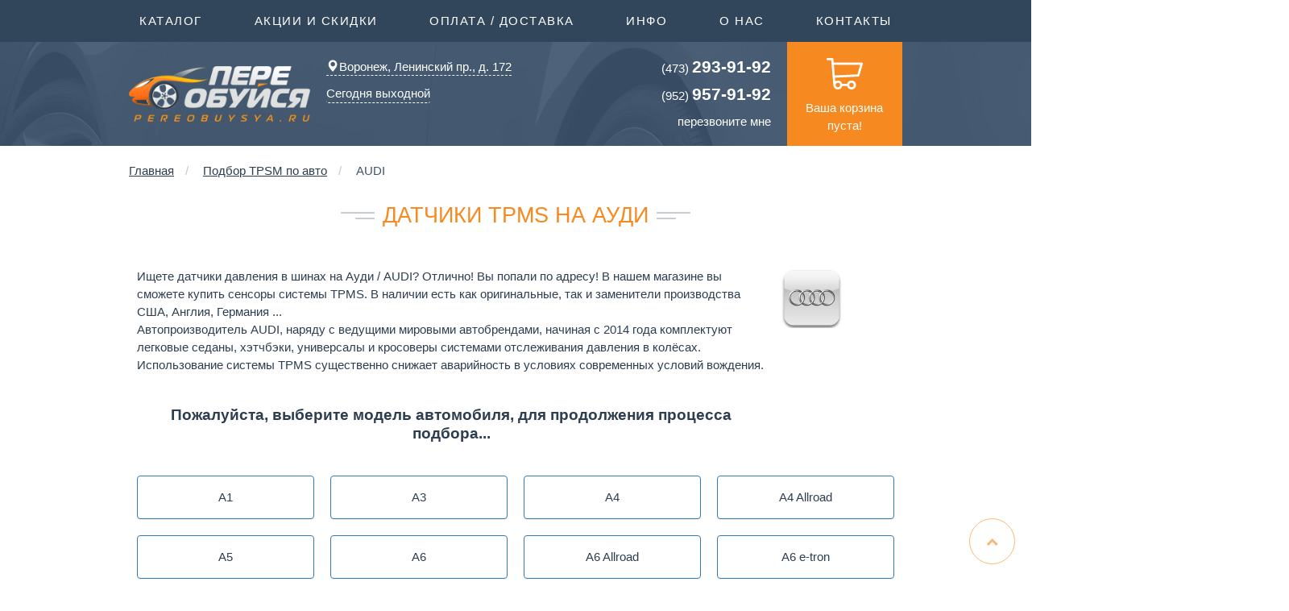

--- FILE ---
content_type: text/html; charset=UTF-8
request_url: https://pereobuysya.ru/podbor-datchikov-tpms-po-marke-avto/AUDI/
body_size: 11316
content:
<!DOCTYPE html>
<html lang="ru-RU">

<head>
    <meta charset="utf-8">
	 
    
	<META NAME="Description" CONTENT="На данной странице вы сможете осуществить датчиков давления в колёсах AUDI. Для подбора совместимых с вашим авто датчиков - уточните модель, а затем год выпуска."> 
	<meta name="yandex-verification" content="1b49c93b10b0863e" />
    <title>Датчики давления в шинах автомобиля AUDI в Воронеже</title>
	
	<meta http-equiv="X-UA-Compatible" content="IE=edge">
    <meta name="viewport" content="width=device-width, initial-scale=1">
	<meta name="theme-color" content="#f6891f">
	
	<!--<link rel="preload" href="/css/bootstrap.css" as="style" onload="this.rel='stylesheet'">-->
	<link href="/css/bootstrap.css" rel="stylesheet">
	<link href="/css/style.css" rel="stylesheet">
	<!--<link href="/css/animations.css" rel="stylesheet">-->
	<link href="/css/jquery.bootstrap-touchspin.css" rel="stylesheet">
	<link href="/css/lightslider.min.css" rel="stylesheet">
	<link href="/css/colorbox.css" rel="stylesheet">
	<link href="/css/chosen.css" rel="stylesheet">
	<link rel="stylesheet" href="/css/font-awesome.min.css">
    <!--[if lt IE 9]>
      <script src="https://oss.maxcdn.com/html5shiv/3.7.2/html5shiv.min.js"></script>
      <script src="https://oss.maxcdn.com/respond/1.4.2/respond.min.js"></script>
    <![endif]-->
    <script src="https://ajax.googleapis.com/ajax/libs/jquery/1.11.1/jquery.min.js"></script>
    <script src="/js/bootstrap.js"></script>
	<script src="/js/script.js"></script>
	<script src="/js/basket_summ.js"></script>
	 <script src="/js/jquery.bootstrap-touchspin.js"></script>
	 <script src="/js/lightslider.min.js"></script>
	 <script src="/js/jquery.colorbox-min.js"></script>
	 <script src="/js/chosen.jquery.min.js"></script>
	 <script src="/js/bootbox.min.js"></script>
	 <script src="/js/jquery.scrollTo.min.js"></script>
	 
	
	<link href="//cdnjs.cloudflare.com/ajax/libs/select2/4.0.0/css/select2.min.css" rel="stylesheet" />
<script src="//cdnjs.cloudflare.com/ajax/libs/select2/4.0.0/js/select2.min.js"></script>
<script type="text/javascript">
  $('select').select2();
</script>

 <script type="text/javascript">
	 $(document).ready(function(){
		 $(".chosen-select").chosen({
			 allow_single_deselect:true,
			 disable_search_threshold: 10,
			 disable_search: false,
			 no_results_text: "Ничего не найдено!",
			 width: "100%"
		 });


		 $(window).scroll(function(){
			 if ($(this).scrollTop() > $(window).height()+300) {
				 $('.scrolltotop').fadeIn();
			 } else {
				 $('.scrolltotop').fadeOut();
			 }
		 });


		 $('.scrolltotop').click(function(){
			 $('html, body').animate({scrollTop : 0},800);
			 return false;
		 });

	 });
 </script>
	<script type="text/javascript">
		  $('#mark').change(function ()
			  {
				var id = $(this).val();
				$('#model').attr('disabled', true);
				if (id == '0')
					{
						$('#model').html('<option value="0">Выберите марку авто</option>');
						return(false);
					}
				$('#model').html('<option>загрузка...</option>');
				$.get(
					url,
					"marka=" + id,
					function (result)
					{
						if (result == 'error')
							{
								$('#model').html('<option>Ошибка!</option>');
								return(false);
							}
						else 
							{
								$('#model').html(result);
								$('#model').attr('disabled', false);		
							}
					},
					""
				);
			});

		$('#model').change(function ()
			  {
				var id = $(this).val();
				var mark = $('#mark').val();
				$('#year').attr('disabled', true);
				if (id == '0')
					{
						$('#year').html('<option value="0">Выберите год...</option>');
						return(false);
					}
				$('#year').html('<option>загрузка...</option>');
				$.get(
					url,
					"marka=" + mark +"&model="+id,
					function (result)
					{
						if (result == 'error')
							{
								$('#year').html('<option>Ошибка!</option>');
								return(false);
							}
						else 
							{
								$('#year').html(result);
								$('#year').attr('disabled', false);		
							}
					},
					""
				);
			});



		$('#year').change(function ()
			  {
				var yearr = $(this).val();
				var mark = $('#mark').val();
				var model = $('#model').val();
				$('#dif').attr('disabled', true);
				if (yearr == '0')
					{
						$('#dif').html('<option value="0">Выберите модификацию...</option>');
						return(false);
					}
				$('#dif').html('<option>загрузка...</option>');
				$.get(
					url,
					"marka=" + mark +"&model="+model+'&year='+yearr,
					function (result)
					{
						if (result == 'error')
							{
								$('#dif').html('<option>Ошибка!</option>');
								return(false);
							}
						else 
							{
								$('#dif').html(result);
								$('#dif').attr('disabled', false);		
							}
					},
					""
				);
			});



		  $('#dif').change(function () {
			  var modif = $(this).val();
			  var mark = $('#mark').val();
			  var model = $('#model').val();
			  var year = $('#year').val();
			  $('#reslts').html('загрузка...');
			  $.get(
				  url,
				  "marka="+mark+"&model="+model+"&year="+year+'&modif='+modif,
				  function (result) {
					  if (result == 'error') {
						  $('#reslts').html('');
						  return(false);
					  }
					  else {
						  $('#reslts').html(result);
					  }
				  },
				  "html"
			  );
		  });

</script>
<!--<script src='https://www.google.com/recaptcha/api.js'></script>-->
<!-- Global site tag (gtag.js) - Google Analytics -->
<script async src="https://www.googletagmanager.com/gtag/js?id=UA-112386947-1"></script>
<script>
  window.dataLayer = window.dataLayer || [];
  function gtag(){dataLayer.push(arguments);}
  gtag('js', new Date());

  gtag('config', 'UA-112386947-1');
</script>

<script type="text/javascript">
var __cs = __cs || [];
__cs.push(["setCsAccount", "nsMZTAuppX7RHQLSEsWcqgqGN3n7vOgS"]);
</script>
<!--<script data-skip-moving='true' async 
 src='https://antisovetnic.ru/anti/d03339300a7dd92ed4b69cad971b743a'> 
</script>-->
  </head>

<body>
<!-- Yandex.Metrika counter --> <script type="text/javascript" > (function (d, w, c) { (w[c] = w[c] || []).push(function() { try { w.yaCounter21161254 = new Ya.Metrika2({ id:21161254, clickmap:true, trackLinks:true, accurateTrackBounce:true, webvisor:true }); } catch(e) { } }); var n = d.getElementsByTagName("script")[0], s = d.createElement("script"), f = function () { n.parentNode.insertBefore(s, n); }; s.type = "text/javascript"; s.async = true; s.src = "https://mc.yandex.ru/metrika/tag.js"; if (w.opera == "[object Opera]") { d.addEventListener("DOMContentLoaded", f, false); } else { f(); } })(document, window, "yandex_metrika_callbacks2"); </script> <noscript><div><img src="https://mc.yandex.ru/watch/21161254" style="position:absolute; left:-9999px;" alt="" /></div></noscript> <!-- /Yandex.Metrika counter -->
<a href="#" class="scrolltotop"><i class="fa fa-chevron-up"></i></a>

<div class="modal fade" id="myModal-1" tabindex="-1" role="dialog" aria-labelledby="myModalLabel" aria-hidden="true">
  <div class="modal-dialog modal-lg">
    <div class="modal-content">
      <div class="modal-header">
        <button type="button" class="close" data-dismiss="modal" aria-label="Close"><span aria-hidden="true">×</span></button>
        <h4 class="modal-title" id="myModalLabel">Выберите свой регион</h4>
      </div>
      <div class="modal-body">
        <div class="container-fluid">
        <div class="row">			
				<div class="col-md-3 col-sm-5"><span class="title">Воронежская область</span><a href="/set_region/Воронеж">Воронеж <span style="color:gold;" class="glyphicon glyphicon-star-empty" aria-hidden="true"></span></a></div><div class="col-md-3 col-sm-5"><span class="title">Липецкая область</span><a href="/set_region/Липецк">Липецк <span style="color:gold;" class="glyphicon glyphicon-star-empty" aria-hidden="true"></span></a></div>
		</div>
		</div>
      </div>
    </div>
  </div>
</div>

	<div class="topmenu" style="display: none;" data-id="1">
		<div class="container-fluid">
		<div class="row">
			<div class="col-md-4">
				<ul>
					<li><a href="https://pereobuysya.ru/katalog-shin/">Каталог производителей ШИН</a></li>
					<li><a href="https://pereobuysya.ru/katalog-diskov/">Каталог производителей ДИСКОВ</a></li>
					<li><a href="https://pereobuysya.ru/accessories/">Каталог крепежа и секреток</a></li>
					<li><a href="https://pereobuysya.ru/podbor-shin-i-diskov-po-marke-avto/">ПОДБОР шин и дисков по авто</a></li>
					<li><a href="https://pereobuysya.ru/podbor-datchikov-tpms-po-marke-avto/">ПОДБОР датчиков TPMS по авто</a></li>
					<li><a href="https://pereobuysya.ru/podbor-shin/">Подбор шин по размеру</a></li>
					<li><a href="https://pereobuysya.ru/podbor-diskov/">Подбор дисков по размеру</a></li>
				</ul>
			</div>
			<div class="col-md-4">
				<ul>
					<!--<li><a href="https://pereobuysya.ru/katalog-shin-dlya-kvadrocikla/">Всё для квадроцикла</a></li>-->
					<li><a href="https://pereobuysya.ru/katalog-shin-dlya-kvadrocikla/">ШИНЫ для квадроциклов</a></li>
					<li><a href="https://pereobuysya.ru/katalog-diskov-dlya-kvadrocikla/">ДИСКИ для квадроциклов</a></li>
				</ul>
			</div>
			<div class="col-md-4">
				<ul>
					<li><a href="https://pereobuysya.ru/katalog-motoshin/">Каталог мотошин</a></li>
					<li><a href="https://pereobuysya.ru/katalog-motokamer/">Мотокамеры, муссы</a></li>
				</ul>
			</div>
			
			<div class="col-md-4">
				<ul>
					<li><br/><br/><a href="https://pereobuysya.ru/katalog-kart/">Каталог шин для КАРТИНГА</a></li>
				</ul>
			</div>
			
			<div class="col-md-2 col-sm-2 close-topmenu">
				Закрыть
			</div>
		</div>
		</div>
	</div>

	<div class="topmenu" style="display: none;" data-id="2">
		<div class="container-fluid">
		<div class="row">
			<div class="col-md-10">
				<ul>
					<li><a href="https://pereobuysya.ru/akcii-i-skidki/">Текущие акции</a></li>
					<li><a href="https://pereobuysya.ru/articles/page_2.html">Скидки на шиномонтаж</a></li>
					<!--<li><a href="https://pereobuysya.ru/articles/page_3.html">Расширенная гарантия</a></li>-->
					<li><a href="https://pereobuysya.ru/articles/page_4.html">Заводская гарантия</a></li>
					<li><a class="noprice" href="https://pereobuysya.ru/articles/page_5.html">Вы получите это БЕСПЛАТНО!</a></li>
				</ul>
			</div>
			<div class="col-md-2 col-sm-2 close-topmenu">
				Закрыть
			</div>
		</div>
		</div>
	</div>

	<div class="topmenu" style="display: none;" data-id="3">
		<div class="container-fluid">
		<div class="row">
			<div class="col-md-10">
				
				<ul>
					<li><a href="https://pereobuysya.ru/articles/page_6.html">Способы оплаты заказа</a></li>
					<li><a href="https://pereobuysya.ru/articles/page_8.html">Доставка</a></li>
					<li><a href="https://pereobuysya.ru/articles/page_9.html">Самовывоз</a></li>
					<li><a href="https://pereobuysya.ru/articles/page_79.html">Обмен/возврат товара</a></li>
					<li><a href="https://pereobuysya.ru/credit_online/">Онлайн-кредит</a></li>
				</ul>

			</div>
			<div class="col-md-2 col-sm-2 close-topmenu">
				Закрыть
			</div>
		</div>
		</div>
	</div>


	<div class="topmenu" style="display: none;" data-id="4">
		<div class="container-fluid">
		<div class="row">
			<div class="col-md-10">

				<ul>
					<li><a href="/datchik-davleniya-v-shinakh-info/">Датчики TPMS</a></li>
					
					<li><a href="#">Всё о шинах</a></li>
					<li><a href="#">Всё о дисках</a></li>
					
					<li><a href="#">Индекс нагрузки шин</a></li>
					<li><a href="#">Индекс скорости шин</a></li>
				</ul>

			</div>
			<div class="col-md-2 col-sm-2 close-topmenu">
				Закрыть
			</div>
		</div>
		</div>
	</div>


	<div class="content">
		<div class="background">
			<img src="/img/bg-01.jpg" alt="" class="bg-01 active">
			<img src="/img/bg-03.jpg" alt="" class="bg-03">
			<img src="/img/bg-02.jpg" alt="" class="bg-02">
			<img src="/img/bg-04.jpg" alt="" class="bg-04">
			<img src="/img/bg-05.jpg" alt="" class="bg-05">
			<img src="/img/bg-06.jpg" alt="" class="bg-06">
			<img src="/img/bg-07.jpg" alt="" class="bg-07">
		</div>
		<div class="top">
		
				<!-- меню вверхнее -->
				<div class="row">
					<nav class="navbar navbar-default">
					  <div class="container-fluid">
						<div class="navbar-header">
						  <button type="button" class="navbar-toggle collapsed" data-toggle="collapse" data-target="#bs-example-navbar-collapse-1">
							<span class="sr-only">Toggle navigation</span>
							<span class="icon-bar"></span>
							<span class="icon-bar"></span>
							<span class="icon-bar"></span>
						  </button>
						  <a class="navbar-brand">Меню</a>
						</div>
						<div class="collapse navbar-collapse" id="bs-example-navbar-collapse-1">
						  <ul class="nav navbar-nav col-xs-12 col-md-12">
							<li><a class="toggle-topmenu" data-id="1">Каталог <span class="sr-only">(current)</span></a></li>
							<li><a href="#"></a><a class="toggle-topmenu" data-id="2">Акции и скидки<span class="sr-only">(current)</span></a></li>
							<li><a href="#"></a><a class="toggle-topmenu" data-id="3">Оплата / Доставка<span class="sr-only">(current)</span></a></li>
							<li><a href="#"></a><a class="toggle-topmenu" data-id="4">Инфо<span class="sr-only">(current)</span></a></li>
							<li><a href="https://pereobuysya.ru/articles/page_12.html">О нас</a></li>
							<li><a href="https://pereobuysya.ru/articles/page_13.html">Контакты</a></li>
						  </ul>
						</div>
					  </div>
					</nav>
				</div>
			<div class="container-fluid">
			
				<!-- блок с логотипом -->
				<div class="row">
					<!-- логотип -->
					<div class="col-xs-3 col-sm-3 col-md-3 col-lg-3">
						<a class="logo" href="/"><img src="/img/logo.png" alt="Переобуйся.РУ"></a>
						<!-- _ng -->
					</div>
					
					<!-- центральные контакты -->
					<div class="col-xs-3 col-sm-3 col-md-4 col-lg-4">
						<div class="contact">
							<div class="region" data-toggle="modal" data-target="#myModal-1" onclick="$(&quot;#geo&quot;).popover(&quot;hide&quot;);">
								<a  href="#"><span style="margin-right: 1px !important;" class="glyphicon glyphicon-map-marker" aria-hidden="true"id="geo" data-toggle="popover" data-trigger="focus" title="Ваш&nbsp;регион — Воронеж?" data-content=""></span>Воронеж, Ленинский пр., д. 172<!--<br/>
													ды ул., д. 36а <small>(точка выдачи)</small>--><div id="popover_content_wrapper" style="display: none">
									<div><a class="btn btn-sm btn-success" role="button" href="/set_region/Воронеж" onclick="$(&quot;#geo&quot;).popover(&quot;hide&quot;);">Да</a>&nbsp;&nbsp;&nbsp;<a class="btn btn-sm btn-danger" role="button"  data-toggle="modal" data-target="#myModal-1" onclick="$(&quot;#geo&quot;).popover(&quot;hide&quot;);" href="#">Нет</a></div>

								</div>
								
								</a>
							</div>
							<div class="clearfix"></div>
							<div class="dropdown work-time">
								<button class="btn btn-default dropdown-toggle" type="button" id="dropdownMenu1" data-toggle="dropdown" aria-haspopup="true" aria-expanded="false">
									Сегодня выходной
								  </button>
								   <ul class="dropdown-menu" aria-labelledby="dropdownMenu1">
								   <li>Пн: 9-18</li>
								   <li>Вт: 9-18</li>
								   <li>Ср: 9-18</li>
								   <li>Чт: 9-18</li>
								   <li>Пт: 9-18</li>
								   <li>Сб: 10-14</li>
								   <li>Вс: Вых.</li>
								   </ul>
							</div>
						</div>	
						<div class="clearfix"></div>
					</div>	
					
					<div class="col-xs-3 col-sm-3 col-md-3 col-lg-3">
						<div class="callback">
							<div><a href="tel:84732939192"><span class="phone_alloka"><small>(473)</small> <b>293-91-92</b></span></a></div>
							<div><a href="tel:89529579192"><span class="phone_alloka"><small>(952)</small> <b>957-91-92</b></span></a></div>
							<div><a data-toggle="modal" data-target=".bs-example-modal-sm" href="#">перезвоните мне</a></div><div class="clearfix"></div>
							<!--<div><a data-toggle="modal" data-target="#myModalm" href="#">письмо руководителю</a></div>-->
						</div>	
					</div>
					
					<!-- Корзина -->
					<div class="col-xs-3 col-sm-3 col-md-2 col-lg-2">
						<a class="cart" href="https://pereobuysya.ru/basket/" title="Перейти к оформлению заказа">
							<img src="/img/cart.png" alt="Перейти к оформлению заказа">Ваша корзина пуста!
						</a>
					</div>
				</div>
			</div>
			
		</div>
		</div>
		<div class="content">
			<div class="container-fluid-fluid">
	
	<!--<div class="row" style="background-color: #ff3366;">
      <div class="col-md-12 col-sm-12 col-xs-12">      
     <p class="bg-danger text-center">Дорогие друзья!</br><br/>
	 <b>Поздравляем сильную половину человечества с 23 февраля!</b></br>
	 23.02 выходной, 24.02 работаем по режиму субботы.</br>Приём заказов ведётся через сайт без выходных.</p>
	 <br/> 
	
      </div>
    </div>  -->
	
	
	<!--<div class="row" style="background-color: #ff3366;">
      <div class="col-md-12 col-sm-12 col-xs-12">      
		 <p class="bg-danger text-center">Дорогие друзья!</br><br/>
		 <b>Поздравляем прекрасную половину человечества с 8 марта!</b></br>
		 08.03 выходной.</br>Приём заказов ведётся через сайт без выходных.</p>
		 <br/>
	  </div>
    </div>  -->
			
<!--	  <div class="row" style="background-color: #ff3366;">
      <div class="col-md-12 col-sm-12 col-xs-12">      
     <p class="bg-danger text-center">Дорогие друзья!</br><br/>
	 Поздравляем вас с весенними праздниками и Днём Победы!<br/>В эти праздничные дни мы работаем по следующему графику:
<center>	
	<dt>
	 <dt>2 и 3 мая с 10:00 до 14:00</dt> 
	 <dt>5, 6 и 7 мая с 9:00 до 18:00</dt>
	 <dt>8 и 10 мая с 10:00 до 14:00</dt>
	 </dt>
	 </br>Приём заказов ведётся через сайт без выходных.</p>
</center>	
	 <br/>
	
      </div>
    </div>   -->
	
<!--
	  <div class="row" style="background-color: #ff3366;">
      <div class="col-md-12 col-sm-12 col-xs-12">      
     <p class="bg-danger text-center">Дорогие друзья!</br><br/>
	 Поздравляем вас Днем народного единства!<br/>В эти праздничные дни мы работаем по следующему графику:
<center>	
	<dt>
	 <dt>2,3 и 4 ноября - выходной</dt> 
	 <dt>С 5 ноября - в обычном режиме</dt>
	 </dt>
	 </br>Консультации по телефону осуществляются без выходных. Приём заказов ведётся через сайт - 24/7.</p>
</center>	
	 <br/>
	
      </div>
    </div>   	
-->	
<!--	   <div class="row" style="background-color: #ff3366;">
      <div class="col-md-12 col-sm-12 col-xs-12">      
     <p class="bg-danger text-center">Дорогие друзья!</br><br/>
	 Поздравляем вас с Новым годом и Рождеством!<br/>Мы работаем в дежурном режиме 5 и 8 января с 10 до 14 часов.</br>Приём и обработка заказов ведётся через сайт без выходных 24/7.</p>
	 <p  class="bg-danger text-center">Полноценно начинаем работать с 12 января.</p>
	 <br/>
	
      </div>
    </div> 
	-->
<!--	 <div class="row" style="background-color: #ff3366;">
      <div class="col-md-12 col-sm-12 col-xs-12">      
     <p class="bg-danger text-center">Дорогие друзья!</br><br/>
	 Поздравляем вас с Днем России!</br>В праздничные дни мы работаем 13 и 14 июня с 10 до 14 асов в дежурном режиме.</br>Приём заказов ведётся через сайт без выходных.</p>
	 <br/>
	
      </div>
    </div> -->
	
		<div class="products search-result">
      <div class="container-fluid">
	<ol class="breadcrumb" itemscope itemtype="https://schema.org/BreadcrumbList">
			 <li itemprop="itemListElement" itemscope
      itemtype="https://schema.org/ListItem"><a itemprop="item" href="/" title="Главная страница интернет-магазина Переобуйся.RU, Воронеж">Главная</a></li> <li  itemprop="itemListElement" itemscope itemtype="https://schema.org/ListItem">
							<a itemprop="item" href="/podbor-datchikov-tpms-po-marke-avto/" title="Подбор датчиков TPMS по авто на Переобуйся.RU, Воронеж">Подбор TPSM по авто</a>
						</li>
						<li title="Датчики TPMS AUDI купить в Воронеже на Переобуйся.RU, Воронеж">
							<span itemprop="list" >AUDI</span>
						</li>
		</ol>
		<h1><span>Датчики TPMS на Ауди</span></h1>
		<div class="row">
			<div class="col-md-10 col-sm-6 col-xs-6">
			<p>Ищете датчики давления в шинах на  Ауди / AUDI? Отлично! Вы попали по адресу! В нашем магазине вы сможете купить сенсоры системы TPMS. В наличии есть как оригинальные, так и заменители производства США, Англия, Германия ...</p>
			<p>Автопроизводитель AUDI, наряду с ведущими мировыми автобрендами, начиная с 2014 года комплектуют легковые седаны, хэтчбэки, универсалы и кросоверы системами отслеживания давления в колёсах. Использование системы TPMS существенно снижает аварийность в условиях современных условий вождения.</p>
				<div class="strongtxt"><strong>Пожалуйста, выберите модель автомобиля, для продолжения процесса подбора...</strong></div>
			</div>
			<div class="col-md-2 col-sm-3  col-xs-6">
				<img class="img-responsive"  width="75" height="75"  src="../../auto_logos/Audi.png" alt=" Подобрать датчики TPMS на AUDI " title="AUDI" />
			</div>
			</div>	<div class="col-md-3 col-sm-6 ">
					<div class="panel panel-primary">
						<div class="panel-body">
						<center><a href="/podbor-datchikov-tpms-po-marke-avto/AUDI/A1/" title="Датчики TPMS на AUDI A1 в Воронеже">A1</a></center>
						</div>
					</div>
					</div>
						<div class="col-md-3 col-sm-6 ">
					<div class="panel panel-primary">
						<div class="panel-body">
						<center><a href="/podbor-datchikov-tpms-po-marke-avto/AUDI/A3/" title="Датчики TPMS на AUDI A3 в Воронеже">A3</a></center>
						</div>
					</div>
					</div>
						<div class="col-md-3 col-sm-6 ">
					<div class="panel panel-primary">
						<div class="panel-body">
						<center><a href="/podbor-datchikov-tpms-po-marke-avto/AUDI/A4/" title="Датчики TPMS на AUDI A4 в Воронеже">A4</a></center>
						</div>
					</div>
					</div>
						<div class="col-md-3 col-sm-6 ">
					<div class="panel panel-primary">
						<div class="panel-body">
						<center><a href="/podbor-datchikov-tpms-po-marke-avto/AUDI/A4 Allroad/" title="Датчики TPMS на AUDI A4 Allroad в Воронеже">A4 Allroad</a></center>
						</div>
					</div>
					</div>
						<div class="col-md-3 col-sm-6 ">
					<div class="panel panel-primary">
						<div class="panel-body">
						<center><a href="/podbor-datchikov-tpms-po-marke-avto/AUDI/A5/" title="Датчики TPMS на AUDI A5 в Воронеже">A5</a></center>
						</div>
					</div>
					</div>
						<div class="col-md-3 col-sm-6 ">
					<div class="panel panel-primary">
						<div class="panel-body">
						<center><a href="/podbor-datchikov-tpms-po-marke-avto/AUDI/A6/" title="Датчики TPMS на AUDI A6 в Воронеже">A6</a></center>
						</div>
					</div>
					</div>
						<div class="col-md-3 col-sm-6 ">
					<div class="panel panel-primary">
						<div class="panel-body">
						<center><a href="/podbor-datchikov-tpms-po-marke-avto/AUDI/A6 Allroad/" title="Датчики TPMS на AUDI A6 Allroad в Воронеже">A6 Allroad</a></center>
						</div>
					</div>
					</div>
						<div class="col-md-3 col-sm-6 ">
					<div class="panel panel-primary">
						<div class="panel-body">
						<center><a href="/podbor-datchikov-tpms-po-marke-avto/AUDI/A6 e-tron/" title="Датчики TPMS на AUDI A6 e-tron в Воронеже">A6 e-tron</a></center>
						</div>
					</div>
					</div>
						<div class="col-md-3 col-sm-6 ">
					<div class="panel panel-primary">
						<div class="panel-body">
						<center><a href="/podbor-datchikov-tpms-po-marke-avto/AUDI/A7/" title="Датчики TPMS на AUDI A7 в Воронеже">A7</a></center>
						</div>
					</div>
					</div>
						<div class="col-md-3 col-sm-6 ">
					<div class="panel panel-primary">
						<div class="panel-body">
						<center><a href="/podbor-datchikov-tpms-po-marke-avto/AUDI/A8/" title="Датчики TPMS на AUDI A8 в Воронеже">A8</a></center>
						</div>
					</div>
					</div>
						<div class="col-md-3 col-sm-6 ">
					<div class="panel panel-primary">
						<div class="panel-body">
						<center><a href="/podbor-datchikov-tpms-po-marke-avto/AUDI/A8L/" title="Датчики TPMS на AUDI A8L в Воронеже">A8L</a></center>
						</div>
					</div>
					</div>
						<div class="col-md-3 col-sm-6 ">
					<div class="panel panel-primary">
						<div class="panel-body">
						<center><a href="/podbor-datchikov-tpms-po-marke-avto/AUDI/e-tron/" title="Датчики TPMS на AUDI e-tron в Воронеже">e-tron</a></center>
						</div>
					</div>
					</div>
						<div class="col-md-3 col-sm-6 ">
					<div class="panel panel-primary">
						<div class="panel-body">
						<center><a href="/podbor-datchikov-tpms-po-marke-avto/AUDI/e-tron GT/" title="Датчики TPMS на AUDI e-tron GT в Воронеже">e-tron GT</a></center>
						</div>
					</div>
					</div>
						<div class="col-md-3 col-sm-6 ">
					<div class="panel panel-primary">
						<div class="panel-body">
						<center><a href="/podbor-datchikov-tpms-po-marke-avto/AUDI/e-tron S/" title="Датчики TPMS на AUDI e-tron S в Воронеже">e-tron S</a></center>
						</div>
					</div>
					</div>
						<div class="col-md-3 col-sm-6 ">
					<div class="panel panel-primary">
						<div class="panel-body">
						<center><a href="/podbor-datchikov-tpms-po-marke-avto/AUDI/Q2/" title="Датчики TPMS на AUDI Q2 в Воронеже">Q2</a></center>
						</div>
					</div>
					</div>
						<div class="col-md-3 col-sm-6 ">
					<div class="panel panel-primary">
						<div class="panel-body">
						<center><a href="/podbor-datchikov-tpms-po-marke-avto/AUDI/Q3/" title="Датчики TPMS на AUDI Q3 в Воронеже">Q3</a></center>
						</div>
					</div>
					</div>
						<div class="col-md-3 col-sm-6 ">
					<div class="panel panel-primary">
						<div class="panel-body">
						<center><a href="/podbor-datchikov-tpms-po-marke-avto/AUDI/Q4 e-tron/" title="Датчики TPMS на AUDI Q4 e-tron в Воронеже">Q4 e-tron</a></center>
						</div>
					</div>
					</div>
						<div class="col-md-3 col-sm-6 ">
					<div class="panel panel-primary">
						<div class="panel-body">
						<center><a href="/podbor-datchikov-tpms-po-marke-avto/AUDI/Q5/" title="Датчики TPMS на AUDI Q5 в Воронеже">Q5</a></center>
						</div>
					</div>
					</div>
						<div class="col-md-3 col-sm-6 ">
					<div class="panel panel-primary">
						<div class="panel-body">
						<center><a href="/podbor-datchikov-tpms-po-marke-avto/AUDI/Q5 e-tron/" title="Датчики TPMS на AUDI Q5 e-tron в Воронеже">Q5 e-tron</a></center>
						</div>
					</div>
					</div>
						<div class="col-md-3 col-sm-6 ">
					<div class="panel panel-primary">
						<div class="panel-body">
						<center><a href="/podbor-datchikov-tpms-po-marke-avto/AUDI/Q6/" title="Датчики TPMS на AUDI Q6 в Воронеже">Q6</a></center>
						</div>
					</div>
					</div>
						<div class="col-md-3 col-sm-6 ">
					<div class="panel panel-primary">
						<div class="panel-body">
						<center><a href="/podbor-datchikov-tpms-po-marke-avto/AUDI/Q6 e-tron/" title="Датчики TPMS на AUDI Q6 e-tron в Воронеже">Q6 e-tron</a></center>
						</div>
					</div>
					</div>
						<div class="col-md-3 col-sm-6 ">
					<div class="panel panel-primary">
						<div class="panel-body">
						<center><a href="/podbor-datchikov-tpms-po-marke-avto/AUDI/Q7/" title="Датчики TPMS на AUDI Q7 в Воронеже">Q7</a></center>
						</div>
					</div>
					</div>
						<div class="col-md-3 col-sm-6 ">
					<div class="panel panel-primary">
						<div class="panel-body">
						<center><a href="/podbor-datchikov-tpms-po-marke-avto/AUDI/Q8/" title="Датчики TPMS на AUDI Q8 в Воронеже">Q8</a></center>
						</div>
					</div>
					</div>
						<div class="col-md-3 col-sm-6 ">
					<div class="panel panel-primary">
						<div class="panel-body">
						<center><a href="/podbor-datchikov-tpms-po-marke-avto/AUDI/Q8 e-tron/" title="Датчики TPMS на AUDI Q8 e-tron в Воронеже">Q8 e-tron</a></center>
						</div>
					</div>
					</div>
						<div class="col-md-3 col-sm-6 ">
					<div class="panel panel-primary">
						<div class="panel-body">
						<center><a href="/podbor-datchikov-tpms-po-marke-avto/AUDI/R8/" title="Датчики TPMS на AUDI R8 в Воронеже">R8</a></center>
						</div>
					</div>
					</div>
						<div class="col-md-3 col-sm-6 ">
					<div class="panel panel-primary">
						<div class="panel-body">
						<center><a href="/podbor-datchikov-tpms-po-marke-avto/AUDI/Rs e-tron GT/" title="Датчики TPMS на AUDI Rs e-tron GT в Воронеже">Rs e-tron GT</a></center>
						</div>
					</div>
					</div>
						<div class="col-md-3 col-sm-6 ">
					<div class="panel panel-primary">
						<div class="panel-body">
						<center><a href="/podbor-datchikov-tpms-po-marke-avto/AUDI/Rs Q3/" title="Датчики TPMS на AUDI Rs Q3 в Воронеже">Rs Q3</a></center>
						</div>
					</div>
					</div>
						<div class="col-md-3 col-sm-6 ">
					<div class="panel panel-primary">
						<div class="panel-body">
						<center><a href="/podbor-datchikov-tpms-po-marke-avto/AUDI/Rs Q8/" title="Датчики TPMS на AUDI Rs Q8 в Воронеже">Rs Q8</a></center>
						</div>
					</div>
					</div>
						<div class="col-md-3 col-sm-6 ">
					<div class="panel panel-primary">
						<div class="panel-body">
						<center><a href="/podbor-datchikov-tpms-po-marke-avto/AUDI/RS3/" title="Датчики TPMS на AUDI RS3 в Воронеже">RS3</a></center>
						</div>
					</div>
					</div>
						<div class="col-md-3 col-sm-6 ">
					<div class="panel panel-primary">
						<div class="panel-body">
						<center><a href="/podbor-datchikov-tpms-po-marke-avto/AUDI/RS4/" title="Датчики TPMS на AUDI RS4 в Воронеже">RS4</a></center>
						</div>
					</div>
					</div>
						<div class="col-md-3 col-sm-6 ">
					<div class="panel panel-primary">
						<div class="panel-body">
						<center><a href="/podbor-datchikov-tpms-po-marke-avto/AUDI/RS5/" title="Датчики TPMS на AUDI RS5 в Воронеже">RS5</a></center>
						</div>
					</div>
					</div>
						<div class="col-md-3 col-sm-6 ">
					<div class="panel panel-primary">
						<div class="panel-body">
						<center><a href="/podbor-datchikov-tpms-po-marke-avto/AUDI/RS6/" title="Датчики TPMS на AUDI RS6 в Воронеже">RS6</a></center>
						</div>
					</div>
					</div>
						<div class="col-md-3 col-sm-6 ">
					<div class="panel panel-primary">
						<div class="panel-body">
						<center><a href="/podbor-datchikov-tpms-po-marke-avto/AUDI/RS7/" title="Датчики TPMS на AUDI RS7 в Воронеже">RS7</a></center>
						</div>
					</div>
					</div>
						<div class="col-md-3 col-sm-6 ">
					<div class="panel panel-primary">
						<div class="panel-body">
						<center><a href="/podbor-datchikov-tpms-po-marke-avto/AUDI/S1/" title="Датчики TPMS на AUDI S1 в Воронеже">S1</a></center>
						</div>
					</div>
					</div>
						<div class="col-md-3 col-sm-6 ">
					<div class="panel panel-primary">
						<div class="panel-body">
						<center><a href="/podbor-datchikov-tpms-po-marke-avto/AUDI/S3/" title="Датчики TPMS на AUDI S3 в Воронеже">S3</a></center>
						</div>
					</div>
					</div>
						<div class="col-md-3 col-sm-6 ">
					<div class="panel panel-primary">
						<div class="panel-body">
						<center><a href="/podbor-datchikov-tpms-po-marke-avto/AUDI/S4/" title="Датчики TPMS на AUDI S4 в Воронеже">S4</a></center>
						</div>
					</div>
					</div>
						<div class="col-md-3 col-sm-6 ">
					<div class="panel panel-primary">
						<div class="panel-body">
						<center><a href="/podbor-datchikov-tpms-po-marke-avto/AUDI/S5/" title="Датчики TPMS на AUDI S5 в Воронеже">S5</a></center>
						</div>
					</div>
					</div>
						<div class="col-md-3 col-sm-6 ">
					<div class="panel panel-primary">
						<div class="panel-body">
						<center><a href="/podbor-datchikov-tpms-po-marke-avto/AUDI/S6/" title="Датчики TPMS на AUDI S6 в Воронеже">S6</a></center>
						</div>
					</div>
					</div>
						<div class="col-md-3 col-sm-6 ">
					<div class="panel panel-primary">
						<div class="panel-body">
						<center><a href="/podbor-datchikov-tpms-po-marke-avto/AUDI/S6 e-tron/" title="Датчики TPMS на AUDI S6 e-tron в Воронеже">S6 e-tron</a></center>
						</div>
					</div>
					</div>
						<div class="col-md-3 col-sm-6 ">
					<div class="panel panel-primary">
						<div class="panel-body">
						<center><a href="/podbor-datchikov-tpms-po-marke-avto/AUDI/S7/" title="Датчики TPMS на AUDI S7 в Воронеже">S7</a></center>
						</div>
					</div>
					</div>
						<div class="col-md-3 col-sm-6 ">
					<div class="panel panel-primary">
						<div class="panel-body">
						<center><a href="/podbor-datchikov-tpms-po-marke-avto/AUDI/S8/" title="Датчики TPMS на AUDI S8 в Воронеже">S8</a></center>
						</div>
					</div>
					</div>
						<div class="col-md-3 col-sm-6 ">
					<div class="panel panel-primary">
						<div class="panel-body">
						<center><a href="/podbor-datchikov-tpms-po-marke-avto/AUDI/S8 PLUS/" title="Датчики TPMS на AUDI S8 PLUS в Воронеже">S8 PLUS</a></center>
						</div>
					</div>
					</div>
						<div class="col-md-3 col-sm-6 ">
					<div class="panel panel-primary">
						<div class="panel-body">
						<center><a href="/podbor-datchikov-tpms-po-marke-avto/AUDI/SQ2/" title="Датчики TPMS на AUDI SQ2 в Воронеже">SQ2</a></center>
						</div>
					</div>
					</div>
						<div class="col-md-3 col-sm-6 ">
					<div class="panel panel-primary">
						<div class="panel-body">
						<center><a href="/podbor-datchikov-tpms-po-marke-avto/AUDI/SQ5/" title="Датчики TPMS на AUDI SQ5 в Воронеже">SQ5</a></center>
						</div>
					</div>
					</div>
						<div class="col-md-3 col-sm-6 ">
					<div class="panel panel-primary">
						<div class="panel-body">
						<center><a href="/podbor-datchikov-tpms-po-marke-avto/AUDI/SQ7/" title="Датчики TPMS на AUDI SQ7 в Воронеже">SQ7</a></center>
						</div>
					</div>
					</div>
						<div class="col-md-3 col-sm-6 ">
					<div class="panel panel-primary">
						<div class="panel-body">
						<center><a href="/podbor-datchikov-tpms-po-marke-avto/AUDI/SQ8/" title="Датчики TPMS на AUDI SQ8 в Воронеже">SQ8</a></center>
						</div>
					</div>
					</div>
						<div class="col-md-3 col-sm-6 ">
					<div class="panel panel-primary">
						<div class="panel-body">
						<center><a href="/podbor-datchikov-tpms-po-marke-avto/AUDI/Tt/" title="Датчики TPMS на AUDI Tt в Воронеже">Tt</a></center>
						</div>
					</div>
					</div>
						<div class="col-md-3 col-sm-6 ">
					<div class="panel panel-primary">
						<div class="panel-body">
						<center><a href="/podbor-datchikov-tpms-po-marke-avto/AUDI/Tt RS/" title="Датчики TPMS на AUDI Tt RS в Воронеже">Tt RS</a></center>
						</div>
					</div>
					</div>
						<div class="col-md-3 col-sm-6 ">
					<div class="panel panel-primary">
						<div class="panel-body">
						<center><a href="/podbor-datchikov-tpms-po-marke-avto/AUDI/Tt RS PLUS/" title="Датчики TPMS на AUDI Tt RS PLUS в Воронеже">Tt RS PLUS</a></center>
						</div>
					</div>
					</div>
						<div class="col-md-3 col-sm-6 ">
					<div class="panel panel-primary">
						<div class="panel-body">
						<center><a href="/podbor-datchikov-tpms-po-marke-avto/AUDI/Tts/" title="Датчики TPMS на AUDI Tts в Воронеже">Tts</a></center>
						</div>
					</div>
					</div>
					</div></div>
	</div>
		</div>
		
	<div class="footer">
		<div class="container-fluid">
			<div class="row">
				<div class="col-md-9">
					<div class="row">
						<ul>
							<li><span class="title">Каталог</span></li>
							<li><a href="https://pereobuysya.ru/katalog-shin/">Каталог шин</a></li>
							<li><a href="https://pereobuysya.ru/katalog-diskov/">Каталог дисков</a></li>
							<li><a href="https://pereobuysya.ru/accessories/">Каталог автомобильного крепежа, секреток и проставок</a></li>
							<li><a href="https://pereobuysya.ru/podbor-shin-i-diskov-po-marke-avto/">Подбор шин и дисков по марке авто</a></li>
							<li><a href="https://pereobuysya.ru/podbor-datchikov-tpms-po-marke-avto/">ПОДБОР датчиков TPMS по авто</a></li>
							<li><a href="https://pereobuysya.ru/podbor-accessories/">Подбор крепежа и секреток по ато</a></li>
						</ul>
						<ul>
							<li><span class="title">Акции и скидки</span></li>
							<li><a href="https://pereobuysya.ru/akcii-i-skidki/">Текущие акции</a></li>
							<li><a href="https://pereobuysya.ru/articles/page_2.html">Скидки на шиномонтаж</a></li>
							<!--<li><a href="https://pereobuysya.ru/articles/page_3.html">Расширенная гарантия</a></li>-->
							<li><a href="https://pereobuysya.ru/articles/page_4.html">Заводская гарантия</a></li>
							<li><a href="https://pereobuysya.ru/articles/page_5.html">Вы получите это бесплатно!</a></li>
						</ul>
						
						<ul>
							<li><span class="title">Оплата / Доставка</span></li>
							<li><a href="https://pereobuysya.ru/articles/page_6.html">Способы оплаты</a></li>
							<li><a href="https://pereobuysya.ru/articles/page_8.html">Доставка</a></li>
							<li><a href="https://pereobuysya.ru/credit_online/">Онлайн-кредит</a></li>
						</ul>
						
						<ul>
							<li><span class="title">Инфо</span></li>
							<li><a href="#">Всё о шинах</a></li>
							<li><a href="#">Всё о дисках</a></li>
							<li><a href="#">Индексы нагрузки шин</a></li>
							<li><a href="#">Индекс скорости шин</a></li>
						</ul>
						
						<!--<ul>
							<li><span class="title">Контакты</span></li>
							<li><a href="https://pereobuysya.ru/articles/page_9.html">Офис выдачи</a></li>
							<li><a href="https://pereobuysya.ru/articles/page_2.html">Шиномонтажи</a></li>
							<li><a href="https://pereobuysya.ru/articles/page_11.html">Оптовый и корпоративный отдел</a></li>
						</ul>-->
					</div>
				</div>
				<div class="col-md-3 contacts">
						<div class="phone phone_alloka" >
							<small>(473)</small> <b>293-91-92</b>
						</div>
						<div class="phone phone_alloka" >
							<small>(952)</small> <b>957-91-92</b>
						</div>
						<p>Электронная почта: sales@pereobuysya.ru</p>
						<p>Заказ и консультации<br>Пн-Пт: 9-18<br>Сб: 10-14<br><br>Доставка<br>Пн-Сб: 9-19</p>
				</div>
			</div>
		</div>
	</div>
	<div class="copyright">
		<div class="container-fluid">
			<div class="row">
				<div class="col-md-9 col sm-7">© 2009-2026г Интернет-магазин Переобуйся.RU 

				<!-- <a href="https://clck.yandex.ru/redir/dtype=stred/pid=47/cid=2508/*https://market.yandex.ru/shop/94574/reviews"><img src="https://clck.yandex.ru/redir/dtype=stred/pid=47/cid=2505/*https://grade.market.yandex.ru/?id=94574&action=image&size=0" border="0" width="88" height="31" alt="Читайте отзывы покупателей и оценивайте качество магазина на Яндекс.Маркете" /></a> --></div>
				<div class="col-md-3 col sm-5 social">
					<!-- <a href="" class="soc-1"></a> -->
					<a href="https://www.instagram.com/pereobuysya.ru/" class="soc-2"></a>
					<!-- <a href="" class="soc-3"></a> -->
					<a href="https://plus.google.com/+PereobuysyaRuOfficial" class="soc-4"></a>
					<a href="https://vk.com/pereobuysya_ru" class="soc-5"></a>
					<!-- <a href="" class="soc-6"></a> -->
				</div>
			</div>
			<div class="row">
				<p class="text-danger">Данный сайт носит исключительно информационный характер и ни при каких условиях не является публичной офертой, определяемой положениями Статьи 437(2) Гражданского кодекса Российской Федерации. Наличие товара и его стоимость может отличаться от заявленной на данном сайте. Указанное выше наличие в нашем интернет-магазине является ориентировочным и не учитывает продажи, которые произошли с момента последнего обновления данных.<br/><a target="_blank" href="https://pereobuysya.ru/policy/">Политика в отношении обработки персональных данных</a></p>
			</div>
		</div>
	</div>
<script src="//cdnjs.cloudflare.com/ajax/libs/jquery-form-validator/2.2.1/jquery.form-validator.min.js"></script><script>
// Setup form validation
$.validate();
</script>
<!--<script>
$(document).ready(function(){
    $('#geo').popover({container: "body", placement: "bottom", html: "true",
	content: function() {
        return $('#popover_content_wrapper').html();
      }
	});

	$('#geo').popover("show");
});
</script>-->




<div data-mobile-view="false" data-share-size="30" data-like-text-enable="false" data-background-alpha="0.0" data-pid="1733913" data-mode="share" data-background-color="#ffffff" data-share-shape="round-rectangle" data-share-counter-size="12" data-icon-color="#ffffff" data-mobile-sn-ids="fb.vk.tw.ok.wh.vb.tm." data-text-color="#000000" data-buttons-color="#FFFFFF" data-counter-background-color="#ffffff" data-share-counter-type="disable" data-orientation="fixed-left" data-following-enable="false" data-sn-ids="fb.vk.tw.ok.tm.gp." data-preview-mobile="false" data-selection-enable="false" data-exclude-show-more="true" data-share-style="1" data-counter-background-alpha="1.0" data-top-button="false" class="uptolike-buttons" ></div>



<div class="modal fade bs-example-modal-sm" tabindex="-1" role="dialog" aria-labelledby="myLargeModalLabel">
  <div class="modal-dialog modal-sm">
    <div class="modal-content">
      <form method="post" action="/func.php">
	<input type="hidden" name="call_me" value="call_me" />
	<input type="hidden" name="kudu" value="/podbor-datchikov-tpms-po-marke-avto/AUDI/" />
	<div class="modal-header">
        <button type="button" class="close" data-dismiss="modal" aria-label="Close"><span aria-hidden="true">&times;</span></button>
        <h3 class="modal-title" id="myModalLabel">Заказ обратного звонка</h3>
      </div>
      <div class="modal-body">
         <div class="form-group">
			<label for="exampleInputEmail1">Ваше имя</label>
			<input type="text" name="name" class="form-control" id="exampleInputEmail1" >
		  </div>
		  
         <div class="form-group">
			<label for="exampleInputEmail2">Телефон</label>
			<input type="tel" name="phone" class="form-control" id="exampleInputEmail2" >
		  </div>
			<p style="font-size:10px;">Перед отправкой запроса, ознакомьтесь с нашими принципами обработки <a   style="font-size:10px; display: inline;" target="_blank"  href="https://pereobuysya.ru/policy/">персональных данных</a></p>
      </div>
      <div class="modal-footer">
        <button type="submitt" class="btn btn-primary">Отправить заявку</button>
      </div>

</form>
    </div>
  </div>
</div>

<div class="modal fade" id="myModalm" tabindex="-1" role="dialog" aria-labelledby="myModalLabel">
  <div class="modal-dialog" role="document">
    <div class="modal-content">
      <form method="post" action="/func.php">
	<input type="hidden" name="mess_boss" value="call_me" />
	<input type="hidden" name="kudu" value="/podbor-datchikov-tpms-po-marke-avto/AUDI/" />
	<div class="modal-header">
        <button type="button" class="close" data-dismiss="modal" aria-label="Close"><span aria-hidden="true">&times;</span></button>
        <h3 class="modal-title" id="myModalLabel">Письмо руководителю</h3>
      </div>
      <div class="modal-body">
         <div class="form-group">
			<label for="exampleInputEmail1">Ваше имя</label>
			<input type="text" name="name" class="form-control" id="exampleInputEmail1" >
		  </div>
		  
         <div class="form-group">
			<label for="exampleInputEmail2">Телефон</label>
			<input type="tel" name="phone" class="form-control" id="exampleInputEmail2" >
		  </div>
      </div>
	  <div class="form-group">
			<label for="exampleInputEmail3">Сообщение, жалоба, предложение</label>
			<textarea name="mess" class="form-control" rows="2"  id="exampleInputEmail3"></textarea>
		  </div>
      

      <div class="modal-footer">
		<button class="btn btn-primary g-recaptcha" data-sitekey="6Ldv_jwUAAAAAJ4hAG3bG2VsvJ3O6AWFnSY2K_CP" data-callback="YourOnSubmitFn">Отправить сообщение</button>
      </div>

</form>
    </div>
  </div>
</div>


<script type="text/javascript">
<!--
	$('.bs-example-modal-sm').modal(options);
	$('#myModalm').modal(options);
//-->
</script>

 <style type="text/css">
 
 
.slideDown{animation-name:slideDown;-webkit-animation-name:slideDown;animation-duration:1s;-webkit-animation-duration:1s;animation-timing-function:ease;-webkit-animation-timing-function:ease;visibility:visible!important}@keyframes slideDown{0%{transform:translateY(-100%)}50%{transform:translateY(8%)}65%{transform:translateY(-4%)}80%{transform:translateY(4%)}95%{transform:translateY(-2%)}100%{transform:translateY(0%)}}@-webkit-keyframes slideDown{0%{-webkit-transform:translateY(-100%)}50%{-webkit-transform:translateY(8%)}65%{-webkit-transform:translateY(-4%)}80%{-webkit-transform:translateY(4%)}95%{-webkit-transform:translateY(-2%)}100%{-webkit-transform:translateY(0%)}}.slideUp{animation-name:slideUp;-webkit-animation-name:slideUp;animation-duration:1s;-webkit-animation-duration:1s;animation-timing-function:ease;-webkit-animation-timing-function:ease;visibility:visible!important}@keyframes slideUp{0%{transform:translateY(100%)}50%{transform:translateY(-8%)}65%{transform:translateY(4%)}80%{transform:translateY(-4%)}95%{transform:translateY(2%)}100%{transform:translateY(0%)}}@-webkit-keyframes slideUp{0%{-webkit-transform:translateY(100%)}50%{-webkit-transform:translateY(-8%)}65%{-webkit-transform:translateY(4%)}80%{-webkit-transform:translateY(-4%)}95%{-webkit-transform:translateY(2%)}100%{-webkit-transform:translateY(0%)}}.slideLeft{animation-name:slideLeft;-webkit-animation-name:slideLeft;animation-duration:1s;-webkit-animation-duration:1s;animation-timing-function:ease-in-out;-webkit-animation-timing-function:ease-in-out;visibility:visible!important}@keyframes slideLeft{0%{transform:translateX(150%)}50%{transform:translateX(-8%)}65%{transform:translateX(4%)}80%{transform:translateX(-4%)}95%{transform:translateX(2%)}100%{transform:translateX(0%)}}@-webkit-keyframes slideLeft{0%{-webkit-transform:translateX(150%)}50%{-webkit-transform:translateX(-8%)}65%{-webkit-transform:translateX(4%)}80%{-webkit-transform:translateX(-4%)}95%{-webkit-transform:translateX(2%)}100%{-webkit-transform:translateX(0%)}}.slideRight{animation-name:slideRight;-webkit-animation-name:slideRight;animation-duration:1s;-webkit-animation-duration:1s;animation-timing-function:ease-in-out;-webkit-animation-timing-function:ease-in-out;visibility:visible!important}@keyframes slideRight{0%{transform:translateX(-150%)}50%{transform:translateX(8%)}65%{transform:translateX(-4%)}80%{transform:translateX(4%)}95%{transform:translateX(-2%)}100%{transform:translateX(0%)}}@-webkit-keyframes slideRight{0%{-webkit-transform:translateX(-150%)}50%{-webkit-transform:translateX(8%)}65%{-webkit-transform:translateX(-4%)}80%{-webkit-transform:translateX(4%)}95%{-webkit-transform:translateX(-2%)}100%{-webkit-transform:translateX(0%)}}.slideExpandUp{animation-name:slideExpandUp;-webkit-animation-name:slideExpandUp;animation-duration:1.6s;-webkit-animation-duration:1.6s;animation-timing-function:ease-out;-webkit-animation-timing-function:ease -out;visibility:visible!important}@keyframes slideExpandUp{0%{transform:translateY(100%) scaleX(.5)}30%{transform:translateY(-8%) scaleX(.5)}40%{transform:translateY(2%) scaleX(.5)}50%{transform:translateY(0%) scaleX(1.1)}60%{transform:translateY(0%) scaleX(.9)}70%{transform:translateY(0%) scaleX(1.05)}80%{transform:translateY(0%) scaleX(.95)}90%{transform:translateY(0%) scaleX(1.02)}100%{transform:translateY(0%) scaleX(1)}}@-webkit-keyframes slideExpandUp{0%{-webkit-transform:translateY(100%) scaleX(.5)}30%{-webkit-transform:translateY(-8%) scaleX(.5)}40%{-webkit-transform:translateY(2%) scaleX(.5)}50%{-webkit-transform:translateY(0%) scaleX(1.1)}60%{-webkit-transform:translateY(0%) scaleX(.9)}70%{-webkit-transform:translateY(0%) scaleX(1.05)}80%{-webkit-transform:translateY(0%) scaleX(.95)}90%{-webkit-transform:translateY(0%) scaleX(1.02)}100%{-webkit-transform:translateY(0%) scaleX(1)}}.expandUp{animation-name:expandUp;-webkit-animation-name:expandUp;animation-duration:0.7s;-webkit-animation-duration:0.7s;animation-timing-function:ease;-webkit-animation-timing-function:ease;visibility:visible!important}@keyframes expandUp{0%{transform:translateY(100%) scale(.6) scaleY(.5)}60%{transform:translateY(-7%) scaleY(1.12)}75%{transform:translateY(3%)}100%{transform:translateY(0%) scale(1) scaleY(1)}}@-webkit-keyframes expandUp{0%{-webkit-transform:translateY(100%) scale(.6) scaleY(.5)}60%{-webkit-transform:translateY(-7%) scaleY(1.12)}75%{-webkit-transform:translateY(3%)}100%{-webkit-transform:translateY(0%) scale(1) scaleY(1)}}.fadeIn{animation-name:fadeIn;-webkit-animation-name:fadeIn;animation-duration:1.5s;-webkit-animation-duration:1.5s;animation-timing-function:ease-in-out;-webkit-animation-timing-function:ease-in-out;visibility:visible!important}@keyframes fadeIn{0%{transform:scale(0);opacity:0}60%{transform:scale(1.1)}80%{transform:scale(.9);opacity:1}100%{transform:scale(1);opacity:1}}@-webkit-keyframes fadeIn{0%{-webkit-transform:scale(0);opacity:0}60%{-webkit-transform:scale(1.1)}80%{-webkit-transform:scale(.9);opacity:1}100%{-webkit-transform:scale(1);opacity:1}}.expandOpen{animation-name:expandOpen;-webkit-animation-name:expandOpen;animation-duration:1.2s;-webkit-animation-duration:1.2s;animation-timing-function:ease-out;-webkit-animation-timing-function:ease-out;visibility:visible!important}@keyframes expandOpen{0%{transform:scale(1.8)}50%{transform:scale(.95)}80%{transform:scale(1.05)}90%{transform:scale(.98)}100%{transform:scale(1)}}@-webkit-keyframes expandOpen{0%{-webkit-transform:scale(1.8)}50%{-webkit-transform:scale(.95)}80%{-webkit-transform:scale(1.05)}90%{-webkit-transform:scale(.98)}100%{-webkit-transform:scale(1)}}.bigEntrance{animation-name:bigEntrance;-webkit-animation-name:bigEntrance;animation-duration:1.6s;-webkit-animation-duration:1.6s;animation-timing-function:ease-out;-webkit-animation-timing-function:ease-out;visibility:visible!important}@keyframes bigEntrance{0%{transform:scale(.3) rotate(6deg) translateX(-30%) translateY(30%);opacity:.2}30%{transform:scale(1.03) rotate(-2deg) translateX(2%) translateY(-2%);opacity:1}45%{transform:scale(.98) rotate(1deg) translateX(0%) translateY(0%);opacity:1}60%{transform:scale(1.01) rotate(-1deg) translateX(0%) translateY(0%);opacity:1}75%{transform:scale(.99) rotate(1deg) translateX(0%) translateY(0%);opacity:1}90%{transform:scale(1.01) rotate(0deg) translateX(0%) translateY(0%);opacity:1}100%{transform:scale(1) rotate(0deg) translateX(0%) translateY(0%);opacity:1}}@-webkit-keyframes bigEntrance{0%{-webkit-transform:scale(.3) rotate(6deg) translateX(-30%) translateY(30%);opacity:.2}30%{-webkit-transform:scale(1.03) rotate(-2deg) translateX(2%) translateY(-2%);opacity:1}45%{-webkit-transform:scale(.98) rotate(1deg) translateX(0%) translateY(0%);opacity:1}60%{-webkit-transform:scale(1.01) rotate(-1deg) translateX(0%) translateY(0%);opacity:1}75%{-webkit-transform:scale(.99) rotate(1deg) translateX(0%) translateY(0%);opacity:1}90%{-webkit-transform:scale(1.01) rotate(0deg) translateX(0%) translateY(0%);opacity:1}100%{-webkit-transform:scale(1) rotate(0deg) translateX(0%) translateY(0%);opacity:1}}.hatch{animation-name:hatch;-webkit-animation-name:hatch;animation-duration:2s;-webkit-animation-duration:2s;animation-timing-function:ease-in-out;-webkit-animation-timing-function:ease-in-out;transform-origin:50% 100%;-ms-transform-origin:50% 100%;-webkit-transform-origin:50% 100%;visibility:visible!important}@keyframes hatch{0%{transform:rotate(0deg) scaleY(.6)}20%{transform:rotate(-2deg) scaleY(1.05)}35%{transform:rotate(2deg) scaleY(1)}50%{transform:rotate(-2deg)}65%{transform:rotate(1deg)}80%{transform:rotate(-1deg)}100%{transform:rotate(0deg)}}@-webkit-keyframes hatch{0%{-webkit-transform:rotate(0deg) scaleY(.6)}20%{-webkit-transform:rotate(-2deg) scaleY(1.05)}35%{-webkit-transform:rotate(2deg) scaleY(1)}50%{-webkit-transform:rotate(-2deg)}65%{-webkit-transform:rotate(1deg)}80%{-webkit-transform:rotate(-1deg)}100%{-webkit-transform:rotate(0deg)}}.bounce{animation-name:bounce;-webkit-animation-name:bounce;animation-duration:1.6s;-webkit-animation-duration:1.6s;animation-timing-function:ease;-webkit-animation-timing-function:ease;transform-origin:50% 100%;-ms-transform-origin:50% 100%;-webkit-transform-origin:50% 100%}@keyframes bounce{0%{transform:translateY(0%) scaleY(.6)}60%{transform:translateY(-100%) scaleY(1.1)}70%{transform:translateY(0%) scaleY(.95) scaleX(1.05)}80%{transform:translateY(0%) scaleY(1.05) scaleX(1)}90%{transform:translateY(0%) scaleY(.95) scaleX(1)}100%{transform:translateY(0%) scaleY(1) scaleX(1)}}@-webkit-keyframes bounce{0%{-webkit-transform:translateY(0%) scaleY(.6)}60%{-webkit-transform:translateY(-100%) scaleY(1.1)}70%{-webkit-transform:translateY(0%) scaleY(.95) scaleX(1.05)}80%{-webkit-transform:translateY(0%) scaleY(1.05) scaleX(1)}90%{-webkit-transform:translateY(0%) scaleY(.95) scaleX(1)}100%{-webkit-transform:translateY(0%) scaleY(1) scaleX(1)}}.pulse{animation-name:pulse;-webkit-animation-name:pulse;animation-duration:1.5s;-webkit-animation-duration:1.5s;animation-iteration-count:infinite;-webkit-animation-iteration-count:infinite}@keyframes pulse{0%{transform:scale(.9);opacity:.7}50%{transform:scale(1);opacity:1}100%{transform:scale(.9);opacity:.7}}@-webkit-keyframes pulse{0%{-webkit-transform:scale(.95);opacity:.7}50%{-webkit-transform:scale(1);opacity:1}100%{-webkit-transform:scale(.95);opacity:.7}}.floating{animation-name:floating;-webkit-animation-name:floating;animation-duration:1.5s;-webkit-animation-duration:1.5s;animation-iteration-count:infinite;-webkit-animation-iteration-count:infinite}@keyframes floating{0%{transform:translateY(0%)}50%{transform:translateY(8%)}100%{transform:translateY(0%)}}@-webkit-keyframes floating{0%{-webkit-transform:translateY(0%)}50%{-webkit-transform:translateY(8%)}100%{-webkit-transform:translateY(0%)}}.tossing{animation-name:tossing;-webkit-animation-name:tossing;animation-duration:2.5s;-webkit-animation-duration:2.5s;animation-iteration-count:infinite;-webkit-animation-iteration-count:infinite}@keyframes tossing{0%{transform:rotate(-4deg)}50%{transform:rotate(4deg)}100%{transform:rotate(-4deg)}}@-webkit-keyframes tossing{0%{-webkit-transform:rotate(-4deg)}50%{-webkit-transform:rotate(4deg)}100%{-webkit-transform:rotate(-4deg)}}.pullUp{animation-name:pullUp;-webkit-animation-name:pullUp;animation-duration:1.1s;-webkit-animation-duration:1.1s;animation-timing-function:ease-out;-webkit-animation-timing-function:ease-out;transform-origin:50% 100%;-ms-transform-origin:50% 100%;-webkit-transform-origin:50% 100%}@keyframes pullUp{0%{transform:scaleY(.1)}40%{transform:scaleY(1.02)}60%{transform:scaleY(.98)}80%{transform:scaleY(1.01)}100%{transform:scaleY(.98)}80%{transform:scaleY(1.01)}100%{transform:scaleY(1)}}@-webkit-keyframes pullUp{0%{-webkit-transform:scaleY(.1)}40%{-webkit-transform:scaleY(1.02)}60%{-webkit-transform:scaleY(.98)}80%{-webkit-transform:scaleY(1.01)}100%{-webkit-transform:scaleY(.98)}80%{-webkit-transform:scaleY(1.01)}100%{-webkit-transform:scaleY(1)}}.pullDown{animation-name:pullDown;-webkit-animation-name:pullDown;animation-duration:1.1s;-webkit-animation-duration:1.1s;animation-timing-function:ease-out;-webkit-animation-timing-function:ease-out;transform-origin:50% 0%;-ms-transform-origin:50% 0%;-webkit-transform-origin:50% 0%}@keyframes pullDown{0%{transform:scaleY(.1)}40%{transform:scaleY(1.02)}60%{transform:scaleY(.98)}80%{transform:scaleY(1.01)}100%{transform:scaleY(.98)}80%{transform:scaleY(1.01)}100%{transform:scaleY(1)}}@-webkit-keyframes pullDown{0%{-webkit-transform:scaleY(.1)}40%{-webkit-transform:scaleY(1.02)}60%{-webkit-transform:scaleY(.98)}80%{-webkit-transform:scaleY(1.01)}100%{-webkit-transform:scaleY(.98)}80%{-webkit-transform:scaleY(1.01)}100%{-webkit-transform:scaleY(1)}}.stretchLeft{animation-name:stretchLeft;-webkit-animation-name:stretchLeft;animation-duration:1.5s;-webkit-animation-duration:1.5s;animation-timing-function:ease-out;-webkit-animation-timing-function:ease-out;transform-origin:100% 0%;-ms-transform-origin:100% 0%;-webkit-transform-origin:100% 0%}@keyframes stretchLeft{0%{transform:scaleX(.3)}40%{transform:scaleX(1.02)}60%{transform:scaleX(.98)}80%{transform:scaleX(1.01)}100%{transform:scaleX(.98)}80%{transform:scaleX(1.01)}100%{transform:scaleX(1)}}@-webkit-keyframes stretchLeft{0%{-webkit-transform:scaleX(.3)}40%{-webkit-transform:scaleX(1.02)}60%{-webkit-transform:scaleX(.98)}80%{-webkit-transform:scaleX(1.01)}100%{-webkit-transform:scaleX(.98)}80%{-webkit-transform:scaleX(1.01)}100%{-webkit-transform:scaleX(1)}}.stretchRight{animation-name:stretchRight;-webkit-animation-name:stretchRight;animation-duration:1.5s;-webkit-animation-duration:1.5s;animation-timing-function:ease-out;-webkit-animation-timing-function:ease-out;transform-origin:0% 0%;-ms-transform-origin:0% 0%;-webkit-transform-origin:0% 0%}@keyframes stretchRight{0%{transform:scaleX(.3)}40%{transform:scaleX(1.02)}60%{transform:scaleX(.98)}80%{transform:scaleX(1.01)}100%{transform:scaleX(.98)}80%{transform:scaleX(1.01)}100%{transform:scaleX(1)}}@-webkit-keyframes stretchRight{0%{-webkit-transform:scaleX(.3)}40%{-webkit-transform:scaleX(1.02)}60%{-webkit-transform:scaleX(.98)}80%{-webkit-transform:scaleX(1.01)}100%{-webkit-transform:scaleX(.98)}80%{-webkit-transform:scaleX(1.01)}100%{-webkit-transform:scaleX(1)}}
 </style>



<script src='/js/antisova.js' type='text/javascript'></script>
</body>
</html>

--- FILE ---
content_type: application/javascript
request_url: https://pereobuysya.ru/js/script.js
body_size: 806
content:
$(document).ready(function() {
    $("body").css("display", "none").fadeIn("30000").dequeue("queuename"), $(".sortik div span").click(function() {
        $(".sortik *").removeClass("active"), $(this).addClass("active")
    }), $(".menu .container-fluid>div").click(function() {
        $(".menu .container-fluid>div").removeClass("active"), $(".background img").removeClass("active"), $(this).addClass("active")
    }), 
	
	$(".menu .container-fluid>div:nth-child(1)").click(function() {
        $(".background img.bg-01").addClass("active"), $(".tab-content.main-tab>*").removeClass("active"), $("#fo-car").addClass("active")
    }), $(".menu .container-fluid>div:nth-child(2)").click(function() {
        $(".background img.bg-02").addClass("active"), $(".tab-content.main-tab>*").removeClass("active"), $("#fo-motorcycle").addClass("active")
    }), $(".menu .container-fluid>div:nth-child(3)").click(function() {
        $(".background img.bg-05").addClass("active"), $(".tab-content.main-tab>*").removeClass("active"), $("#fo-tpms").addClass("active")
    }), 
	
	$(".menu .container-fluid>div:nth-child(4)").click(function() {
        $(".background img.bg-03").addClass("active"), $(".tab-content.main-tab>*").removeClass("active"), $("#fo-my-motorcycle").addClass("active")
    }), 
	
	 $(".menu .container-fluid>div:nth-child(5)").click(function() {
        $(".background img.bg-06").addClass("active"), $(".tab-content.main-tab>*").removeClass("active"), $("#fo-my-moto").addClass("active")
    }),
	
	 $(".menu .container-fluid>div:nth-child(6)").click(function() {
        $(".background img.bg-07").addClass("active"), $(".tab-content.main-tab>*").removeClass("active"), $("#fo-my-car2").addClass("active")
    }),
	
	$(".filter .content .inner>div>a").click(function() {
        $(this).toggleClass("active")
    }), $(".toggle-topmenu").click(function() {
        var a = $(this).data("id");
        $(".topmenu").css("display", "none"), $('.topmenu[data-id="' + a + '"]').fadeIn("30000").dequeue("queuename")
    }), $(document).on("click", ".close-topmenu", function() {
        $(this).parents(".topmenu").fadeOut("30000").dequeue("queuename")
    }), $(".toogle-filter #show").click(function() {
        $(this).removeClass("active"), $(".toogle-filter #hide").addClass("active"), $(".product-filter .content").fadeIn("30000").dequeue("queuename")
    }), $(".toogle-filter #hide").click(function() {
        $(this).removeClass("active"), $(".toogle-filter #show").addClass("active"), $(".product-filter .content").fadeOut("30000").dequeue("queuename")
    }), $(".product-filter .type").click(function() {
        $(this).toggleClass("active")
    }), $(".product-filter .destination").click(function() {
        $(this).toggleClass("active")
    }), $(".action .topline a").click(function() {
        $(".action").fadeOut("30000").dequeue("queuename")
    }), $(".products .toogle>div#list").click(function() {
        $(".products .toogle>div").removeClass("active"), $(this).addClass("active"), $(".products").addClass("list"), $(".podbor_container .col-xs-6.col-md-3.col-sm-4").addClass("col-xs-12 col-md-12 col-sm-12"), $(".podbor_container .col-xs-6.col-md-3.col-sm-4").removeClass("col-xs-6 col-md-3 col-sm-4")
    }), $(".products .toogle>div#grid").click(function() {
        $(".products .toogle>div").removeClass("active"), $(this).addClass("active"), $(".products").removeClass("list"), $(".podbor_container .col-xs-12.col-md-12.col-sm-12").addClass("col-xs-6 col-md-3 col-sm-4"), $(".podbor_container .col-xs-6.col-md-3.col-sm-4").removeClass("col-xs-12 col-md-12 col-sm-12")
    })
}), $(window).scroll(function() {
    var a = $(window).height(),
        b = $(window).scrollTop();
    $(".cargo-works>div>div").each(function() {
        var c = $(this).offset().top;
        c < b + a - 150 && $(this).addClass("slideUp")
    }), $(".contact .row>div:first-child").each(function() {
        var c = $(this).offset().top;
        c < b + a - 150 && $(this).addClass("slideRight")
    }), $(".contact .row>div:last-child").each(function() {
        var c = $(this).offset().top;
        c < b + a - 150 && $(this).addClass("slideLeft")
    })
});